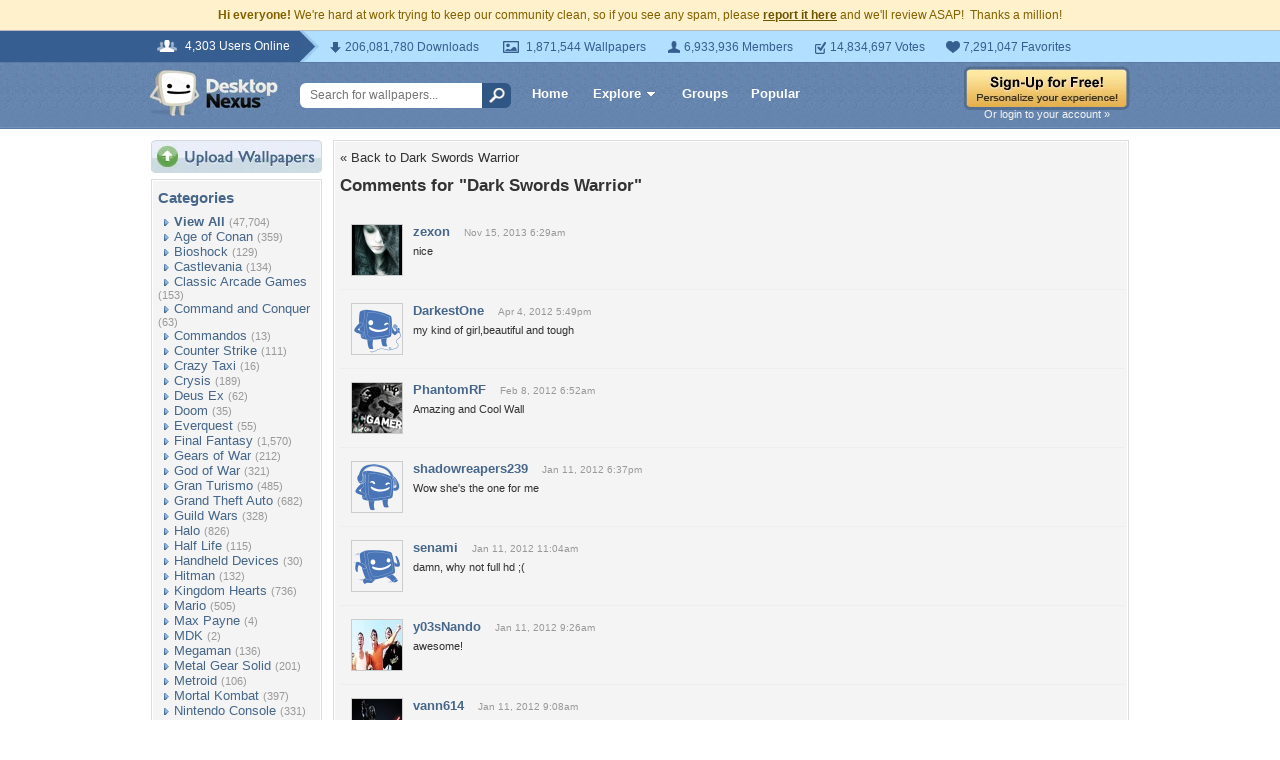

--- FILE ---
content_type: text/html; charset=utf-8
request_url: https://www.google.com/recaptcha/api2/aframe
body_size: 266
content:
<!DOCTYPE HTML><html><head><meta http-equiv="content-type" content="text/html; charset=UTF-8"></head><body><script nonce="HCSmtFfD8-VJtO0Azyag_A">/** Anti-fraud and anti-abuse applications only. See google.com/recaptcha */ try{var clients={'sodar':'https://pagead2.googlesyndication.com/pagead/sodar?'};window.addEventListener("message",function(a){try{if(a.source===window.parent){var b=JSON.parse(a.data);var c=clients[b['id']];if(c){var d=document.createElement('img');d.src=c+b['params']+'&rc='+(localStorage.getItem("rc::a")?sessionStorage.getItem("rc::b"):"");window.document.body.appendChild(d);sessionStorage.setItem("rc::e",parseInt(sessionStorage.getItem("rc::e")||0)+1);localStorage.setItem("rc::h",'1768985229902');}}}catch(b){}});window.parent.postMessage("_grecaptcha_ready", "*");}catch(b){}</script></body></html>